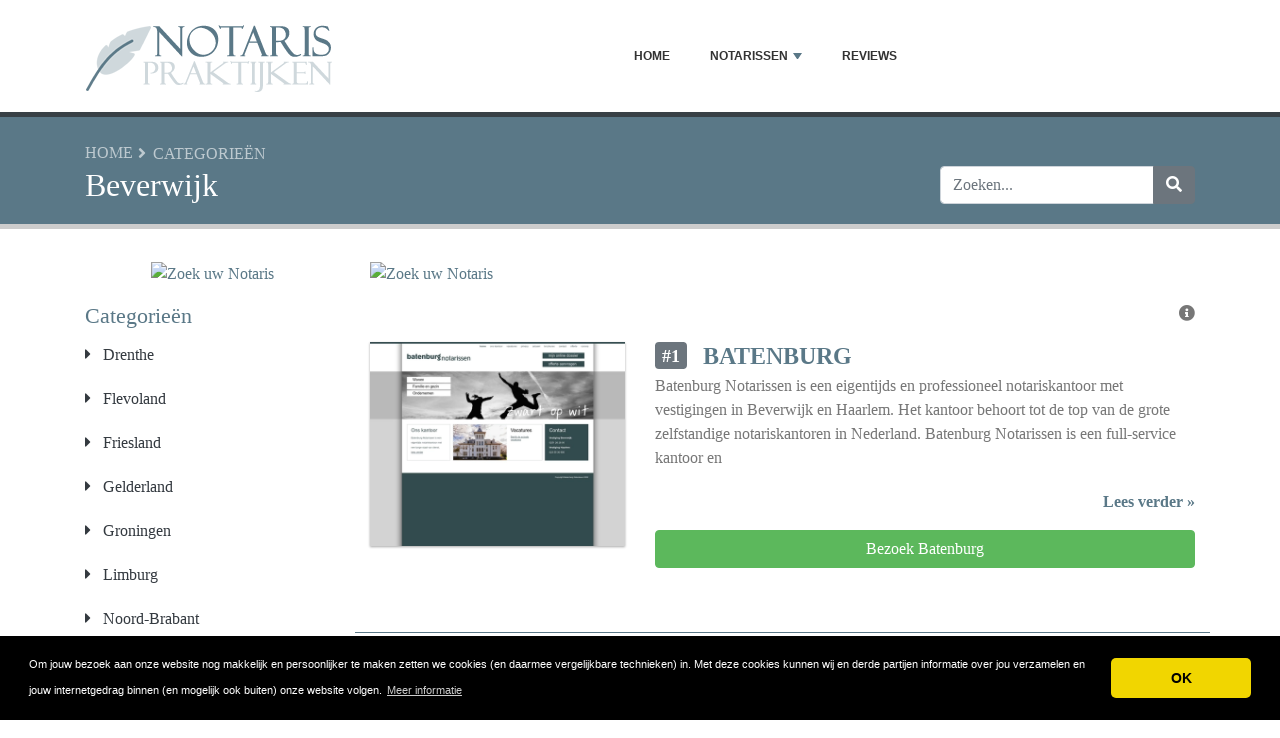

--- FILE ---
content_type: text/html; charset=UTF-8
request_url: https://www.notarispraktijken.nl/beverwijk/
body_size: 8558
content:
<!DOCTYPE html>
	<html lang="nl">
	<head>
		<meta charset="UTF-8" />
		<meta http-equiv="X-UA-Compatible" content="IE=edge" />	
		<meta name="description" content="" />
		<meta name="viewport" content="width=device-width, initial-scale=1, minimum-scale=1.0, shrink-to-fit=no" />


		<title>Beverwijk - Notarispraktijken.nl</title>
		
		<link rel="canonical" href="https://www.notarispraktijken.nl/beverwijk/" />
		<link rel="icon" type="image/x-icon" href="/favicon/542-notarispraktijken-nl-sj7ag7U1oB.png" />

	
<!-- Bootstrap -->
<link href="/new_design/css/bootstrap.css" rel="stylesheet" />

<!-- Font Awesome -->
<link rel="stylesheet" href="/new_design/fontawesome/css/all.min.css" />

<!-- CSS files -->
<link href="/new_design/css/smartmenu.min.css" rel="stylesheet" type="text/css" />
<link href="/new_design/css/style.css?v1351770136131" rel="stylesheet" type="text/css" />


	

<!-- Modernizer -->
<script src="/new_design/js/modernizr.min.js"></script>

<style>:root { --main-color: #5a7887; --secondary-color: #5cb85c; --tertiary-color: #5a7887; } .btn-success {  background-color: #5cb85c; border-color: #5cb85c; } .btn-success:hover { -webkit-filter: brightness(110%); filter: brightness(110%); } #body{ font-family: Garamond, serif; }  } 
</style>	

<meta name="google-site-verification" content="wi-Z3jj0HrKHpX-T-MTyrgdRJqYFwAWX8EHNQbb6CbY" />
<!-- Global site tag (gtag.js) - Google Analytics -->
<script async src="https://www.googletagmanager.com/gtag/js?id=UA-213356441-1"></script>
<meta name="c45f8e98969f664" content="9e59ec24a313ffd98fdc980849a22d0a" />
<script>
  window.dataLayer = window.dataLayer || [];
  function gtag(){dataLayer.push(arguments);}
  gtag('js', new Date());

  gtag('config', 'UA-213356441-1');
</script>


</head>
<body  id="body">



<header>
		<div id="main-nav">
		<nav class="main-nav container d-lg-flex align-items-center justify-content-between">
			<input id="main-menu-state" type="checkbox" />
			<label class="main-menu-btn" for="main-menu-state"><span class="main-menu-btn-icon"></span> Toggle main menu visibility</label>
								<a href="/" title="Notarispraktijken.nl"><img alt="Notarispraktijken.nl Logo" height="80" src="https://www.notarispraktijken.nl/images/logo/542-notarispraktijken-nl.png?v10" class="my-3"></a>
				
			<ul id="main-menu" class="sm sm-mint"> 	
	<li><a href="/" class="main-menu-list">Home</a></li>
		<li><a href="/list/">Notarissen</a>
		<ul>
			
			<li><a href="/drenthe/">Drenthe</a><ul><li><a href="/aa-en-hunze/">Aa en Hunze</a></li><li><a href="/assen/">Assen</a></li><li><a href="/borgerodoorn/">Borger-Odoorn</a></li><li><a href="/coevorden/">Coevorden</a></li><li><a href="/de-wolden/">De Wolden</a></li><li><a href="/emmen/">Emmen</a></li><li><a href="/hoogeveen/">Hoogeveen</a></li><li><a href="/klazinaveen/">Klazinaveen</a></li><li><a href="/meppel/">Meppel</a></li><li><a href="/noordenveld/">Noordenveld</a></li><li><a href="/tynaarlo/">Tynaarlo</a></li><li><a href="/westerveld/">Westerveld</a></li><li><a href="/zwartemeer/">Zwartemeer</a></li></ul>
			</li>
			<li><a href="/flevoland/">Flevoland</a><ul><li><a href="/almere/">Almere</a></li><li><a href="/biddinghuizen/">Biddinghuizen</a></li><li><a href="/dronten/">Dronten</a></li><li><a href="/emmeloord/">Emmeloord</a></li><li><a href="/lelystad/">Lelystad</a></li><li><a href="/swifterbant/">Swifterbant</a></li><li><a href="/urk/">Urk</a></li><li><a href="/zeewolde/">Zeewolde</a></li></ul>
			</li>
			<li><a href="/friesland/">Friesland</a><ul><li><a href="/dokkum/">Dokkum</a></li><li><a href="/franeker/">Franeker</a></li><li><a href="/gorredijk/">Gorredijk</a></li><li><a href="/harlingen/">Harlingen</a></li><li><a href="/heerenveen/">Heerenveen</a></li><li><a href="/leeuwarden/">Leeuwarden</a></li><li><a href="/sint-nicolaasga/">Sint Nicolaasga</a></li><li><a href="/sneek/">Sneek</a></li><li><a href="/wolvega/">Wolvega</a></li></ul>
			</li>
			<li><a href="/gelderland/">Gelderland</a><ul><li><a href="/apeldoorn/">Apeldoorn</a></li><li><a href="/arnhem/">Arnhem</a></li><li><a href="/barneveld/">Barneveld</a></li><li><a href="/ede/">Ede</a></li><li><a href="/groenlo/">Groenlo</a></li><li><a href="/harderwijk/">Harderwijk</a></li><li><a href="/lunteren/">Lunteren</a></li><li><a href="/malden/">Malden</a></li><li><a href="/nijmegen/">Nijmegen</a></li><li><a href="/tiel/">Tiel</a></li><li><a href="/vaassen/">Vaassen</a></li><li><a href="/voorthuizen/">Voorthuizen</a></li><li><a href="/wijchen/">Wijchen</a></li></ul>
			</li>
			<li><a href="/groningen/">Groningen</a><ul><li><a href="/appingedam/">Appingedam</a></li><li><a href="/bedum/">Bedum</a></li><li><a href="/delfzijl/">Delfzijl</a></li><li><a href="/groningen2/">Groningen</a></li><li><a href="/haren/">Haren</a></li><li><a href="/middelstum/">Middelstum</a></li><li><a href="/slochteren/">Slochteren</a></li><li><a href="/ten-boer/">Ten Boer</a></li><li><a href="/winsum/">Winsum</a></li></ul>
			</li>
			<li><a href="/limburg/">Limburg</a><ul><li><a href="/echt/">Echt</a></li><li><a href="/heerlen/">Heerlen</a></li><li><a href="/maastricht/">Maastricht</a></li><li><a href="/roermond/">Roermond</a></li><li><a href="/weert/">Weert</a></li></ul>
			</li>
			<li><a href="/noordbrabant/">Noord-Brabant</a><ul><li><a href="/s-hertogenbosch/">'s Hertogenbosch</a></li><li><a href="/eindhoven/">Eindhoven</a></li><li><a href="/geffen/">Geffen</a></li><li><a href="/heesch/">Heesch</a></li><li><a href="/helmond/">Helmond</a></li><li><a href="/mill/">Mill</a></li><li><a href="/nuenen/">Nuenen</a></li><li><a href="/oss/">Oss</a></li><li><a href="/rijen/">Rijen</a></li><li><a href="/roosendaal/">Roosendaal</a></li><li><a href="/schaijk/">Schaijk</a></li><li><a href="/schijndel/">Schijndel</a></li><li><a href="/tilburg/">Tilburg</a></li><li><a href="/uden/">Uden</a></li><li><a href="/udenhout/">Udenhout</a></li><li><a href="/veghel/">Veghel</a></li><li><a href="/veldhoven/">Veldhoven</a></li><li><a href="/vlijmen/">Vlijmen</a></li></ul>
			</li>
			<li><a href="/noordholland/">Noord-Holland</a><ul><li><a href="/alkmaar/">Alkmaar</a></li><li><a href="/amstelveen/">Amstelveen</a></li><li><a href="/amsterdam/">Amsterdam</a></li><li><a href="/beverwijk/">Beverwijk</a></li><li><a href="/blaricum/">Blaricum</a></li><li><a href="/bussum/">Bussum</a></li><li><a href="/bussum/">Bussum</a></li><li><a href="/castricum/">Castricum</a></li><li><a href="/den-helder/">Den Helder</a></li><li><a href="/enkhuizen/">Enkhuizen</a></li><li><a href="/haarlem/">Haarlem</a></li><li><a href="/heerhugowaard/">Heerhugowaard</a></li><li><a href="/hoorn/">Hoorn</a></li><li><a href="/huizen/">Huizen</a></li><li><a href="/koog-aan-de-zaan/">Koog aan de Zaan</a></li><li><a href="/krommenie/">Krommenie</a></li><li><a href="/laren/">Laren</a></li><li><a href="/muiden/">Muiden</a></li><li><a href="/naarden/">Naarden</a></li><li><a href="/purmerend/">Purmerend</a></li><li><a href="/volendam/">Volendam</a></li><li><a href="/zaandam/">Zaandam</a></li><li><a href="/zaandijk/">Zaandijk</a></li></ul>
			</li>
			<li><a href="/overijssel/">Overijssel</a><ul><li><a href="/deventer/">Deventer</a></li><li><a href="/genemuiden/">Genemuiden</a></li><li><a href="/hasselt/">Hasselt</a></li><li><a href="/hengelo/">Hengelo</a></li><li><a href="/ijsselmuiden/">IJsselmuiden</a></li><li><a href="/kampen/">Kampen</a></li><li><a href="/zwolle/">Zwolle</a></li></ul>
			</li>
			<li><a href="/utrecht/">Utrecht</a><ul><li><a href="/amersfoort/">Amersfoort</a></li><li><a href="/bilthoven/">Bilthoven</a></li><li><a href="/breukelen/">Breukelen</a></li><li><a href="/everdingen/">Everdingen</a></li><li><a href="/hilversum/">Hilversum</a></li><li><a href="/houten/">Houten</a></li><li><a href="/maarssen/">Maarssen</a></li><li><a href="/meerkerk/">Meerkerk</a></li><li><a href="/nieuwegein/">Nieuwegein</a></li><li><a href="/utrecht/">Utrecht</a></li><li><a href="/vianen/">Vianen</a></li><li><a href="/zeist/">Zeist</a></li></ul>
			</li>
			<li><a href="/zeeland/">Zeeland</a><ul><li><a href="/goes/">Goes</a></li><li><a href="/middelburg/">Middelburg</a></li><li><a href="/oostsouburg/">Oost-Souburg</a></li><li><a href="/terneuzen/">Terneuzen</a></li><li><a href="/vlissingen/">Vlissingen</a></li></ul>
			</li>
			<li><a href="/zuidholland/">Zuid-Holland</a><ul><li><a href="/den-haag/">Den Haag</a></li><li><a href="/dordrecht/">Dordrecht</a></li><li><a href="/gouda/">Gouda</a></li><li><a href="/leiden/">Leiden</a></li><li><a href="/leidschendam/">Leidschendam</a></li><li><a href="/naaldwijk/">Naaldwijk</a></li><li><a href="/rotterdam/">Notaris in Rotterdam</a></li><li><a href="/scheveningen/">Scheveningen</a></li><li><a href="/schiedam/">Schiedam</a></li><li><a href="/sliedrecht/">Sliedrecht</a></li><li><a href="/voorburg/">Voorburg</a></li><li><a href="/wateringen/">Wateringen</a></li><li><a href="/zwijndrecht/">Zwijndrecht</a></li></ul>
			</li>			
		</ul>
	</li>
		<li><a href="/reviews.php">Reviews</a></li>
					<li class="d-md-none"><a href="/search/">Zoeken</a></li>
	</ul>
		</nav>
	</div>
				<div class="d-md-none">
			<form id="searchForm_mobile" action="/search/" method="get">
				<div class="input-group">
		   		<input type="text" name="search_term_mobile" class="form-control search_term_mobile" placeholder="Zoeken..." required>
		 			<div class="input-group-append">
		  				<button class="btn btn-secondary" type="submit" aria-label="Zoeken"><i class="fa fa-search"></i></button>
		 			</div>
		  		</div>
		  		<input type="hidden" id="search_id_mobile" name="search_id_mobile" />
		  	</form>
		</div>
		
	<div class="header_h1" id="header_h1">
		<div class="container">
			
		<ul class="breadcrumb " id="breadcrumbs">
			<li><a title="Notariskantoor in de buurt gezocht? Notarispraktijken.nl" href="https://www.notarispraktijken.nl/">Home</a></li><li><a href="https://www.notarispraktijken.nl/directory.php" title="Categorieën">Categorieën</a></li></ul>
			<div class="row">
				<div class="col">
					<h1 id="h1">Beverwijk</h1>
									</div>
								<div class="col-3 d-none d-md-block" id="search_desktop">
					<form id="searchForm" action="/search/" method="get">
						<div class="input-group">
				   		<input type="text" name="search_term" class="form-control search_term" placeholder="Zoeken..." required>
				 			<div class="input-group-append">
				  				<button class="btn btn-secondary" type="submit" aria-label="Zoeken"><i class="fa fa-search"></i></button>
				 			</div>
				  		</div>
				  		<input type="hidden" id="search_id" name="search_id" />
				  	</form>
			  	</div>
							</div>
		</div>
	</div>
</header>

<div class="main">
	<div class="container">	
							<div class="row">
																		<div class="col-lg-3 order-2 order-lg-1 " id="sidebar2">
													<aside class="sidebar">
																								<div class="text-center mb-3 sidebar_banner" style="background: #FFF; ">
									<a href="https://tc.tradetracker.net/?c=32052&amp;m=1716838&amp;a=413605&amp;r=&amp;u=" target="_blank" rel="sponsored nofollow"><img src="https://ti.tradetracker.net/?c=32052&amp;m=1716838&amp;a=413605&amp;r=&amp;t=html" width="120" height="600" border="0" alt="Zoek uw Notaris" /></a>								</div>				
									
								
																								<p class="heading-primary">Categorieën</p>
								<div class="panel-group panel-group-sm" id="menu_collapse">
									
									<div class="panel panel-default">
										<div class="panel-heading">
											<p class="panel-title"><a class="accordion-toggle text-dark" data-toggle="collapse" data-parent="#menu_collapse" href="#menu_collapse_4498"><i class="fa fa-caret-right mr-2"></i> Drenthe</a>
											</p>
										</div>
										<div id="menu_collapse_4498" class="accordion-body collapse ">
											<div class="panel-body"><ul class="list list-icons">
									<li><a href="/aa-en-hunze/" title="Aa en Hunze" class="text-dark "><span class="ml-2">Aa en Hunze</span> <span class="float-right text-muted">1</span></a></li>
									<li><a href="/assen/" title="Assen" class="text-dark "><span class="ml-2">Assen</span> <span class="float-right text-muted">2</span></a></li>
									<li><a href="/borgerodoorn/" title="Borger-Odoorn" class="text-dark "><span class="ml-2">Borger-Odoorn</span> <span class="float-right text-muted">2</span></a></li>
									<li><a href="/coevorden/" title="Coevorden" class="text-dark "><span class="ml-2">Coevorden</span> <span class="float-right text-muted">1</span></a></li>
									<li><a href="/de-wolden/" title="De Wolden" class="text-dark "><span class="ml-2">De Wolden</span> <span class="float-right text-muted">1</span></a></li>
									<li><a href="/emmen/" title="Emmen" class="text-dark "><span class="ml-2">Emmen</span> <span class="float-right text-muted">4</span></a></li>
									<li><a href="/hoogeveen/" title="Hoogeveen" class="text-dark "><span class="ml-2">Hoogeveen</span> <span class="float-right text-muted">2</span></a></li>
									<li><a href="/klazinaveen/" title="Klazinaveen" class="text-dark "><span class="ml-2">Klazinaveen</span> <span class="float-right text-muted">1</span></a></li>
									<li><a href="/meppel/" title="Meppel" class="text-dark "><span class="ml-2">Meppel</span> <span class="float-right text-muted">4</span></a></li>
									<li><a href="/noordenveld/" title="Noordenveld" class="text-dark "><span class="ml-2">Noordenveld</span> <span class="float-right text-muted">2</span></a></li>
									<li><a href="/tynaarlo/" title="Tynaarlo" class="text-dark "><span class="ml-2">Tynaarlo</span> <span class="float-right text-muted">1</span></a></li>
									<li><a href="/westerveld/" title="Westerveld" class="text-dark "><span class="ml-2">Westerveld</span> <span class="float-right text-muted">1</span></a></li>
									<li><a href="/zwartemeer/" title="Zwartemeer" class="text-dark "><span class="ml-2">Zwartemeer</span> <span class="float-right text-muted">1</span></a></li></ul>
											</div>
										</div>
									</div>
									<div class="panel panel-default">
										<div class="panel-heading">
											<p class="panel-title"><a class="accordion-toggle text-dark" data-toggle="collapse" data-parent="#menu_collapse" href="#menu_collapse_4499"><i class="fa fa-caret-right mr-2"></i> Flevoland</a>
											</p>
										</div>
										<div id="menu_collapse_4499" class="accordion-body collapse ">
											<div class="panel-body"><ul class="list list-icons">
									<li><a href="/almere/" title="Almere" class="text-dark "><span class="ml-2">Almere</span> <span class="float-right text-muted">8</span></a></li>
									<li><a href="/biddinghuizen/" title="Biddinghuizen" class="text-dark "><span class="ml-2">Biddinghuizen</span> <span class="float-right text-muted">1</span></a></li>
									<li><a href="/dronten/" title="Dronten" class="text-dark "><span class="ml-2">Dronten</span> <span class="float-right text-muted">2</span></a></li>
									<li><a href="/emmeloord/" title="Emmeloord" class="text-dark "><span class="ml-2">Emmeloord</span> <span class="float-right text-muted">2</span></a></li>
									<li><a href="/lelystad/" title="Lelystad" class="text-dark "><span class="ml-2">Lelystad</span> <span class="float-right text-muted">3</span></a></li>
									<li><a href="/swifterbant/" title="Swifterbant" class="text-dark "><span class="ml-2">Swifterbant</span> <span class="float-right text-muted">1</span></a></li>
									<li><a href="/urk/" title="Urk" class="text-dark "><span class="ml-2">Urk</span> <span class="float-right text-muted">1</span></a></li>
									<li><a href="/zeewolde/" title="Zeewolde" class="text-dark "><span class="ml-2">Zeewolde</span> <span class="float-right text-muted">4</span></a></li></ul>
											</div>
										</div>
									</div>
									<div class="panel panel-default">
										<div class="panel-heading">
											<p class="panel-title"><a class="accordion-toggle text-dark" data-toggle="collapse" data-parent="#menu_collapse" href="#menu_collapse_4500"><i class="fa fa-caret-right mr-2"></i> Friesland</a>
											</p>
										</div>
										<div id="menu_collapse_4500" class="accordion-body collapse ">
											<div class="panel-body"><ul class="list list-icons">
									<li><a href="/dokkum/" title="Dokkum" class="text-dark "><span class="ml-2">Dokkum</span> <span class="float-right text-muted">1</span></a></li>
									<li><a href="/franeker/" title="Franeker" class="text-dark "><span class="ml-2">Franeker</span> <span class="float-right text-muted">1</span></a></li>
									<li><a href="/gorredijk/" title="Gorredijk" class="text-dark "><span class="ml-2">Gorredijk</span> <span class="float-right text-muted">1</span></a></li>
									<li><a href="/harlingen/" title="Harlingen" class="text-dark "><span class="ml-2">Harlingen</span> <span class="float-right text-muted">1</span></a></li>
									<li><a href="/heerenveen/" title="Heerenveen" class="text-dark "><span class="ml-2">Heerenveen</span> <span class="float-right text-muted">4</span></a></li>
									<li><a href="/leeuwarden/" title="Leeuwarden" class="text-dark "><span class="ml-2">Leeuwarden</span> <span class="float-right text-muted">4</span></a></li>
									<li><a href="/sint-nicolaasga/" title="Sint Nicolaasga" class="text-dark "><span class="ml-2">Sint Nicolaasga</span> <span class="float-right text-muted">1</span></a></li>
									<li><a href="/sneek/" title="Sneek" class="text-dark "><span class="ml-2">Sneek</span> <span class="float-right text-muted">2</span></a></li>
									<li><a href="/wolvega/" title="Wolvega" class="text-dark "><span class="ml-2">Wolvega</span> <span class="float-right text-muted">1</span></a></li></ul>
											</div>
										</div>
									</div>
									<div class="panel panel-default">
										<div class="panel-heading">
											<p class="panel-title"><a class="accordion-toggle text-dark" data-toggle="collapse" data-parent="#menu_collapse" href="#menu_collapse_4501"><i class="fa fa-caret-right mr-2"></i> Gelderland</a>
											</p>
										</div>
										<div id="menu_collapse_4501" class="accordion-body collapse ">
											<div class="panel-body"><ul class="list list-icons">
									<li><a href="/apeldoorn/" title="Apeldoorn" class="text-dark "><span class="ml-2">Apeldoorn</span> <span class="float-right text-muted">4</span></a></li>
									<li><a href="/arnhem/" title="Arnhem" class="text-dark "><span class="ml-2">Arnhem</span> <span class="float-right text-muted">5</span></a></li>
									<li><a href="/barneveld/" title="Barneveld" class="text-dark "><span class="ml-2">Barneveld</span> <span class="float-right text-muted">1</span></a></li>
									<li><a href="/ede/" title="Ede" class="text-dark "><span class="ml-2">Ede</span> <span class="float-right text-muted">2</span></a></li>
									<li><a href="/groenlo/" title="Groenlo" class="text-dark "><span class="ml-2">Groenlo</span> <span class="float-right text-muted">1</span></a></li>
									<li><a href="/harderwijk/" title="Harderwijk" class="text-dark "><span class="ml-2">Harderwijk</span> <span class="float-right text-muted">2</span></a></li>
									<li><a href="/lunteren/" title="Lunteren" class="text-dark "><span class="ml-2">Lunteren</span> <span class="float-right text-muted">1</span></a></li>
									<li><a href="/malden/" title="Malden" class="text-dark "><span class="ml-2">Malden</span> <span class="float-right text-muted">1</span></a></li>
									<li><a href="/nijmegen/" title="Nijmegen" class="text-dark "><span class="ml-2">Nijmegen</span> <span class="float-right text-muted">3</span></a></li>
									<li><a href="/tiel/" title="Tiel" class="text-dark "><span class="ml-2">Tiel</span> <span class="float-right text-muted">2</span></a></li>
									<li><a href="/vaassen/" title="Vaassen" class="text-dark "><span class="ml-2">Vaassen</span> <span class="float-right text-muted">1</span></a></li>
									<li><a href="/voorthuizen/" title="Voorthuizen" class="text-dark "><span class="ml-2">Voorthuizen</span> <span class="float-right text-muted">1</span></a></li>
									<li><a href="/wijchen/" title="Wijchen" class="text-dark "><span class="ml-2">Wijchen</span> <span class="float-right text-muted">2</span></a></li></ul>
											</div>
										</div>
									</div>
									<div class="panel panel-default">
										<div class="panel-heading">
											<p class="panel-title"><a class="accordion-toggle text-dark" data-toggle="collapse" data-parent="#menu_collapse" href="#menu_collapse_4502"><i class="fa fa-caret-right mr-2"></i> Groningen</a>
											</p>
										</div>
										<div id="menu_collapse_4502" class="accordion-body collapse ">
											<div class="panel-body"><ul class="list list-icons">
									<li><a href="/appingedam/" title="Appingedam" class="text-dark "><span class="ml-2">Appingedam</span> <span class="float-right text-muted">1</span></a></li>
									<li><a href="/bedum/" title="Bedum" class="text-dark "><span class="ml-2">Bedum</span> <span class="float-right text-muted">1</span></a></li>
									<li><a href="/delfzijl/" title="Delfzijl" class="text-dark "><span class="ml-2">Delfzijl</span> <span class="float-right text-muted">1</span></a></li>
									<li><a href="/groningen2/" title="Groningen" class="text-dark "><span class="ml-2">Groningen</span> <span class="float-right text-muted">5</span></a></li>
									<li><a href="/haren/" title="Haren" class="text-dark "><span class="ml-2">Haren</span> <span class="float-right text-muted">1</span></a></li>
									<li><a href="/middelstum/" title="Middelstum" class="text-dark "><span class="ml-2">Middelstum</span> <span class="float-right text-muted">1</span></a></li>
									<li><a href="/slochteren/" title="Slochteren" class="text-dark "><span class="ml-2">Slochteren</span> <span class="float-right text-muted">1</span></a></li>
									<li><a href="/ten-boer/" title="Ten Boer" class="text-dark "><span class="ml-2">Ten Boer</span> <span class="float-right text-muted">1</span></a></li>
									<li><a href="/winsum/" title="Winsum" class="text-dark "><span class="ml-2">Winsum</span> <span class="float-right text-muted">1</span></a></li></ul>
											</div>
										</div>
									</div>
									<div class="panel panel-default">
										<div class="panel-heading">
											<p class="panel-title"><a class="accordion-toggle text-dark" data-toggle="collapse" data-parent="#menu_collapse" href="#menu_collapse_4503"><i class="fa fa-caret-right mr-2"></i> Limburg</a>
											</p>
										</div>
										<div id="menu_collapse_4503" class="accordion-body collapse ">
											<div class="panel-body"><ul class="list list-icons">
									<li><a href="/echt/" title="Echt" class="text-dark "><span class="ml-2">Echt</span> <span class="float-right text-muted">1</span></a></li>
									<li><a href="/heerlen/" title="Heerlen" class="text-dark "><span class="ml-2">Heerlen</span> <span class="float-right text-muted">2</span></a></li>
									<li><a href="/maastricht/" title="Maastricht" class="text-dark "><span class="ml-2">Maastricht</span> <span class="float-right text-muted">2</span></a></li>
									<li><a href="/roermond/" title="Roermond" class="text-dark "><span class="ml-2">Roermond</span> <span class="float-right text-muted">2</span></a></li>
									<li><a href="/sittard/" title="Sittard" class="text-dark "><span class="ml-2">Sittard</span> <span class="float-right text-muted">0</span></a></li>
									<li><a href="/venlo/" title="Venlo" class="text-dark "><span class="ml-2">Venlo</span> <span class="float-right text-muted">0</span></a></li>
									<li><a href="/weert/" title="Weert" class="text-dark "><span class="ml-2">Weert</span> <span class="float-right text-muted">1</span></a></li></ul>
											</div>
										</div>
									</div>
									<div class="panel panel-default">
										<div class="panel-heading">
											<p class="panel-title"><a class="accordion-toggle text-dark" data-toggle="collapse" data-parent="#menu_collapse" href="#menu_collapse_4504"><i class="fa fa-caret-right mr-2"></i> Noord-Brabant</a>
											</p>
										</div>
										<div id="menu_collapse_4504" class="accordion-body collapse ">
											<div class="panel-body"><ul class="list list-icons"><li><a class="text-dark " href="/noordbrabant/"><span class="ml-2">Noord-Brabant</span> <span class="float-right text-muted">1</span></a></li>
									<li><a href="/s-hertogenbosch/" title="'s Hertogenbosch" class="text-dark "><span class="ml-2">'s Hertogenbosch</span> <span class="float-right text-muted">3</span></a></li>
									<li><a href="/eindhoven/" title="Eindhoven" class="text-dark "><span class="ml-2">Eindhoven</span> <span class="float-right text-muted">6</span></a></li>
									<li><a href="/geffen/" title="Geffen" class="text-dark "><span class="ml-2">Geffen</span> <span class="float-right text-muted">1</span></a></li>
									<li><a href="/heesch/" title="Heesch" class="text-dark "><span class="ml-2">Heesch</span> <span class="float-right text-muted">1</span></a></li>
									<li><a href="/helmond/" title="Helmond" class="text-dark "><span class="ml-2">Helmond</span> <span class="float-right text-muted">3</span></a></li>
									<li><a href="/mill/" title="Mill" class="text-dark "><span class="ml-2">Mill</span> <span class="float-right text-muted">1</span></a></li>
									<li><a href="/nuenen/" title="Nuenen" class="text-dark "><span class="ml-2">Nuenen</span> <span class="float-right text-muted">1</span></a></li>
									<li><a href="/oss/" title="Oss" class="text-dark "><span class="ml-2">Oss</span> <span class="float-right text-muted">3</span></a></li>
									<li><a href="/rijen/" title="Rijen" class="text-dark "><span class="ml-2">Rijen</span> <span class="float-right text-muted">1</span></a></li>
									<li><a href="/roosendaal/" title="Roosendaal" class="text-dark "><span class="ml-2">Roosendaal</span> <span class="float-right text-muted">1</span></a></li>
									<li><a href="/schaijk/" title="Schaijk" class="text-dark "><span class="ml-2">Schaijk</span> <span class="float-right text-muted">1</span></a></li>
									<li><a href="/schijndel/" title="Schijndel" class="text-dark "><span class="ml-2">Schijndel</span> <span class="float-right text-muted">1</span></a></li>
									<li><a href="/tilburg/" title="Tilburg" class="text-dark "><span class="ml-2">Tilburg</span> <span class="float-right text-muted">5</span></a></li>
									<li><a href="/uden/" title="Uden" class="text-dark "><span class="ml-2">Uden</span> <span class="float-right text-muted">2</span></a></li>
									<li><a href="/udenhout/" title="Udenhout" class="text-dark "><span class="ml-2">Udenhout</span> <span class="float-right text-muted">1</span></a></li>
									<li><a href="/veghel/" title="Veghel" class="text-dark "><span class="ml-2">Veghel</span> <span class="float-right text-muted">1</span></a></li>
									<li><a href="/veldhoven/" title="Veldhoven" class="text-dark "><span class="ml-2">Veldhoven</span> <span class="float-right text-muted">2</span></a></li>
									<li><a href="/vlijmen/" title="Vlijmen" class="text-dark "><span class="ml-2">Vlijmen</span> <span class="float-right text-muted">2</span></a></li></ul>
											</div>
										</div>
									</div>
									<div class="panel panel-default">
										<div class="panel-heading">
											<p class="panel-title"><a class="accordion-toggle text-dark" data-toggle="collapse" data-parent="#menu_collapse" href="#menu_collapse_4505"><i class="fa fa-caret-right mr-2"></i> Noord-Holland</a>
											</p>
										</div>
										<div id="menu_collapse_4505" class="accordion-body collapse show">
											<div class="panel-body"><ul class="list list-icons">
									<li><a href="/alkmaar/" title="Alkmaar" class="text-dark "><span class="ml-2">Alkmaar</span> <span class="float-right text-muted">5</span></a></li>
									<li><a href="/amstelveen/" title="Amstelveen" class="text-dark "><span class="ml-2">Amstelveen</span> <span class="float-right text-muted">2</span></a></li>
									<li><a href="/amsterdam/" title="Amsterdam" class="text-dark "><span class="ml-2">Amsterdam</span> <span class="float-right text-muted">8</span></a></li>
									<li><a href="/beverwijk/" title="Beverwijk" class="text-dark font-weight-bold"><span class="ml-2">Beverwijk</span> <span class="float-right text-muted">1</span></a></li>
									<li><a href="/blaricum/" title="Blaricum" class="text-dark "><span class="ml-2">Blaricum</span> <span class="float-right text-muted">1</span></a></li>
									<li><a href="/bussum/" title="Bussum" class="text-dark "><span class="ml-2">Bussum</span> <span class="float-right text-muted">1</span></a></li>
									<li><a href="/bussum/" title="Bussum" class="text-dark "><span class="ml-2">Bussum</span> <span class="float-right text-muted">1</span></a></li>
									<li><a href="/castricum/" title="Castricum" class="text-dark "><span class="ml-2">Castricum</span> <span class="float-right text-muted">2</span></a></li>
									<li><a href="/den-helder/" title="Den Helder" class="text-dark "><span class="ml-2">Den Helder</span> <span class="float-right text-muted">3</span></a></li>
									<li><a href="/enkhuizen/" title="Enkhuizen" class="text-dark "><span class="ml-2">Enkhuizen</span> <span class="float-right text-muted">1</span></a></li>
									<li><a href="/haarlem/" title="Haarlem" class="text-dark "><span class="ml-2">Haarlem</span> <span class="float-right text-muted">6</span></a></li>
									<li><a href="/heerhugowaard/" title="Heerhugowaard" class="text-dark "><span class="ml-2">Heerhugowaard</span> <span class="float-right text-muted">1</span></a></li>
									<li><a href="/hoorn/" title="Hoorn" class="text-dark "><span class="ml-2">Hoorn</span> <span class="float-right text-muted">3</span></a></li>
									<li><a href="/huizen/" title="Huizen" class="text-dark "><span class="ml-2">Huizen</span> <span class="float-right text-muted">1</span></a></li>
									<li><a href="/koog-aan-de-zaan/" title="Koog aan de Zaan" class="text-dark "><span class="ml-2">Koog aan de Zaan</span> <span class="float-right text-muted">1</span></a></li>
									<li><a href="/krommenie/" title="Krommenie" class="text-dark "><span class="ml-2">Krommenie</span> <span class="float-right text-muted">1</span></a></li>
									<li><a href="/laren/" title="Laren" class="text-dark "><span class="ml-2">Laren</span> <span class="float-right text-muted">1</span></a></li>
									<li><a href="/muiden/" title="Muiden" class="text-dark "><span class="ml-2">Muiden</span> <span class="float-right text-muted">1</span></a></li>
									<li><a href="/naarden/" title="Naarden" class="text-dark "><span class="ml-2">Naarden</span> <span class="float-right text-muted">2</span></a></li>
									<li><a href="/purmerend/" title="Purmerend" class="text-dark "><span class="ml-2">Purmerend</span> <span class="float-right text-muted">2</span></a></li>
									<li><a href="/volendam/" title="Volendam" class="text-dark "><span class="ml-2">Volendam</span> <span class="float-right text-muted">1</span></a></li>
									<li><a href="/zaandam/" title="Zaandam" class="text-dark "><span class="ml-2">Zaandam</span> <span class="float-right text-muted">3</span></a></li>
									<li><a href="/zaandijk/" title="Zaandijk" class="text-dark "><span class="ml-2">Zaandijk</span> <span class="float-right text-muted">1</span></a></li></ul>
											</div>
										</div>
									</div>
									<div class="panel panel-default">
										<div class="panel-heading">
											<p class="panel-title"><a class="accordion-toggle text-dark" data-toggle="collapse" data-parent="#menu_collapse" href="#menu_collapse_4506"><i class="fa fa-caret-right mr-2"></i> Overijssel</a>
											</p>
										</div>
										<div id="menu_collapse_4506" class="accordion-body collapse ">
											<div class="panel-body"><ul class="list list-icons">
									<li><a href="/deventer/" title="Deventer" class="text-dark "><span class="ml-2">Deventer</span> <span class="float-right text-muted">3</span></a></li>
									<li><a href="/genemuiden/" title="Genemuiden" class="text-dark "><span class="ml-2">Genemuiden</span> <span class="float-right text-muted">1</span></a></li>
									<li><a href="/hasselt/" title="Hasselt" class="text-dark "><span class="ml-2">Hasselt</span> <span class="float-right text-muted">1</span></a></li>
									<li><a href="/hengelo/" title="Hengelo" class="text-dark "><span class="ml-2">Hengelo</span> <span class="float-right text-muted">2</span></a></li>
									<li><a href="/ijsselmuiden/" title="IJsselmuiden" class="text-dark "><span class="ml-2">IJsselmuiden</span> <span class="float-right text-muted">1</span></a></li>
									<li><a href="/kampen/" title="Kampen" class="text-dark "><span class="ml-2">Kampen</span> <span class="float-right text-muted">3</span></a></li>
									<li><a href="/zwolle/" title="Zwolle" class="text-dark "><span class="ml-2">Zwolle</span> <span class="float-right text-muted">3</span></a></li></ul>
											</div>
										</div>
									</div>
									<div class="panel panel-default">
										<div class="panel-heading">
											<p class="panel-title"><a class="accordion-toggle text-dark" data-toggle="collapse" data-parent="#menu_collapse" href="#menu_collapse_4507"><i class="fa fa-caret-right mr-2"></i> Utrecht</a>
											</p>
										</div>
										<div id="menu_collapse_4507" class="accordion-body collapse ">
											<div class="panel-body"><ul class="list list-icons">
									<li><a href="/amersfoort/" title="Amersfoort" class="text-dark "><span class="ml-2">Amersfoort</span> <span class="float-right text-muted">5</span></a></li>
									<li><a href="/bilthoven/" title="Bilthoven" class="text-dark "><span class="ml-2">Bilthoven</span> <span class="float-right text-muted">2</span></a></li>
									<li><a href="/breukelen/" title="Breukelen" class="text-dark "><span class="ml-2">Breukelen</span> <span class="float-right text-muted">1</span></a></li>
									<li><a href="/everdingen/" title="Everdingen" class="text-dark "><span class="ml-2">Everdingen</span> <span class="float-right text-muted">1</span></a></li>
									<li><a href="/hilversum/" title="Hilversum" class="text-dark "><span class="ml-2">Hilversum</span> <span class="float-right text-muted">3</span></a></li>
									<li><a href="/houten/" title="Houten" class="text-dark "><span class="ml-2">Houten</span> <span class="float-right text-muted">1</span></a></li>
									<li><a href="/maarssen/" title="Maarssen" class="text-dark "><span class="ml-2">Maarssen</span> <span class="float-right text-muted">1</span></a></li>
									<li><a href="/meerkerk/" title="Meerkerk" class="text-dark "><span class="ml-2">Meerkerk</span> <span class="float-right text-muted">1</span></a></li>
									<li><a href="/nieuwegein/" title="Nieuwegein" class="text-dark "><span class="ml-2">Nieuwegein</span> <span class="float-right text-muted">1</span></a></li>
									<li><a href="/utrecht/" title="Utrecht" class="text-dark "><span class="ml-2">Utrecht</span> <span class="float-right text-muted">3</span></a></li>
									<li><a href="/vianen/" title="Vianen" class="text-dark "><span class="ml-2">Vianen</span> <span class="float-right text-muted">1</span></a></li>
									<li><a href="/zeist/" title="Zeist" class="text-dark "><span class="ml-2">Zeist</span> <span class="float-right text-muted">2</span></a></li></ul>
											</div>
										</div>
									</div>
									<div class="panel panel-default">
										<div class="panel-heading">
											<p class="panel-title"><a class="accordion-toggle text-dark" data-toggle="collapse" data-parent="#menu_collapse" href="#menu_collapse_4508"><i class="fa fa-caret-right mr-2"></i> Zeeland</a>
											</p>
										</div>
										<div id="menu_collapse_4508" class="accordion-body collapse ">
											<div class="panel-body"><ul class="list list-icons">
									<li><a href="/goes/" title="Goes" class="text-dark "><span class="ml-2">Goes</span> <span class="float-right text-muted">3</span></a></li>
									<li><a href="/middelburg/" title="Middelburg" class="text-dark "><span class="ml-2">Middelburg</span> <span class="float-right text-muted">3</span></a></li>
									<li><a href="/oostsouburg/" title="Oost-Souburg" class="text-dark "><span class="ml-2">Oost-Souburg</span> <span class="float-right text-muted">1</span></a></li>
									<li><a href="/terneuzen/" title="Terneuzen" class="text-dark "><span class="ml-2">Terneuzen</span> <span class="float-right text-muted">1</span></a></li>
									<li><a href="/vlissingen/" title="Vlissingen" class="text-dark "><span class="ml-2">Vlissingen</span> <span class="float-right text-muted">4</span></a></li></ul>
											</div>
										</div>
									</div>
									<div class="panel panel-default">
										<div class="panel-heading">
											<p class="panel-title"><a class="accordion-toggle text-dark" data-toggle="collapse" data-parent="#menu_collapse" href="#menu_collapse_4509"><i class="fa fa-caret-right mr-2"></i> Zuid-Holland</a>
											</p>
										</div>
										<div id="menu_collapse_4509" class="accordion-body collapse ">
											<div class="panel-body"><ul class="list list-icons">
									<li><a href="/den-haag/" title="Den Haag" class="text-dark "><span class="ml-2">Den Haag</span> <span class="float-right text-muted">8</span></a></li>
									<li><a href="/dordrecht/" title="Dordrecht" class="text-dark "><span class="ml-2">Dordrecht</span> <span class="float-right text-muted">3</span></a></li>
									<li><a href="/gouda/" title="Gouda" class="text-dark "><span class="ml-2">Gouda</span> <span class="float-right text-muted">2</span></a></li>
									<li><a href="/leiden/" title="Leiden" class="text-dark "><span class="ml-2">Leiden</span> <span class="float-right text-muted">5</span></a></li>
									<li><a href="/leidschendam/" title="Leidschendam" class="text-dark "><span class="ml-2">Leidschendam</span> <span class="float-right text-muted">2</span></a></li>
									<li><a href="/naaldwijk/" title="Naaldwijk" class="text-dark "><span class="ml-2">Naaldwijk</span> <span class="float-right text-muted">2</span></a></li>
									<li><a href="/rotterdam/" title="Notaris in Rotterdam" class="text-dark "><span class="ml-2">Notaris in Rotterdam</span> <span class="float-right text-muted">5</span></a></li>
									<li><a href="/scheveningen/" title="Scheveningen" class="text-dark "><span class="ml-2">Scheveningen</span> <span class="float-right text-muted">2</span></a></li>
									<li><a href="/schiedam/" title="Schiedam" class="text-dark "><span class="ml-2">Schiedam</span> <span class="float-right text-muted">1</span></a></li>
									<li><a href="/sliedrecht/" title="Sliedrecht" class="text-dark "><span class="ml-2">Sliedrecht</span> <span class="float-right text-muted">1</span></a></li>
									<li><a href="/voorburg/" title="Voorburg" class="text-dark "><span class="ml-2">Voorburg</span> <span class="float-right text-muted">1</span></a></li>
									<li><a href="/wateringen/" title="Wateringen" class="text-dark "><span class="ml-2">Wateringen</span> <span class="float-right text-muted">1</span></a></li>
									<li><a href="/zwijndrecht/" title="Zwijndrecht" class="text-dark "><span class="ml-2">Zwijndrecht</span> <span class="float-right text-muted">3</span></a></li></ul>
											</div>
										</div>
									</div>								</div>
								
								
																<hr class="invisible mt-5 mb-2">
								
								
								
								
																<hr class="invisible mt-5 mb-2">
								
								<p class="heading-primary">Nieuwe Notarissen</p>
								<ul class="list-group list-group-flush">
									
									<li><a class="list-group-item list-group-item-action" href="/reviews/landman-notariaat/" title="Landman notariaat">Landman notariaat</a></li>
									<li><a class="list-group-item list-group-item-action" href="/reviews/posthuma-schutte-notariaat/" title="Posthuma Schutte Notariaat">Posthuma Schutte Notariaat</a></li>
									<li><a class="list-group-item list-group-item-action" href="/reviews/vpva-notarissen/" title="VPVA Notarissen">VPVA Notarissen</a></li>
									<li><a class="list-group-item list-group-item-action" href="/reviews/de-werven/" title="De Werven">De Werven</a></li>
									<li><a class="list-group-item list-group-item-action" href="/reviews/notaris-volders/" title="Notaris Volders">Notaris Volders</a></li>								</ul>
																
							</aside>
						</div>
		<div class="col-lg-9 order-1 order-lg-2" id="main_content">
		
		
				<div class="mb-3"><a href="https://tc.tradetracker.net/?c=32052&amp;m=1716841&amp;a=413605&amp;r=&amp;u=" target="_blank" rel="sponsored nofollow"><img src="https://ti.tradetracker.net/?c=32052&amp;m=1716841&amp;a=413605&amp;r=&amp;t=html" width="728" height="90" border="0" alt="Zoek uw Notaris" /></a></div>



	<div class="clearfix">
		<span class="float-right" title="De rangschikking op deze pagina is gebaseerd op verschillende criteria, waaronder begrepen, maar niet beperkt tot, consumenten ratings, populariteit, het aantal reviews en affiliate commissie."><i class="fa fa-info-circle"></i></span>
	</div> 
<section class="figure product-box row py-3 " id="figure_1" style="border-bottom: 1px solid var(--main-color);">
		<div class="col-12 col-md-12 col-lg-5 col-xl-4 mb-3">
		     		<a href="https://www.notarispraktijken.nl/reviews/batenburg/out.php" class="offer_49589" target="_blank" rel="noopener"><img data-src="/images/logos/5/4/2/batenburg.webp" alt="Batenburg" style="min-width: 1px; min-height: 1px; width:100%;" class="product image lazy" height="318" width="397" /></a>
	</div>
		<div class="col-12 col-md-12 col-lg-7 col-xl-8 p0">
		<div class="text-left">
			<div class="row">
				<div class="col-12 col-md-12 col-lg-8 col-xl-8 pr-0">
					<h2 class="mb-1 site_title">
												<a href="/reviews/batenburg/" title="Batenburg Reviews">
																		<span class="badge badge-secondary wd-badge text-uppercase pull-left float-left mr-2 mr-md-3">#1</span>
												<strong class="active-color">Batenburg</strong></a>
					</h2>
									</div>
				<div class="col-12 col-md-12 col-lg-4">
														</div>
				<div class="col-12">
					<div class="content-excerpt">
						<div class="site_meta">																		</div>
						<p>Batenburg Notarissen is een eigentijds en professioneel notariskantoor met vestigingen in Beverwijk en Haarlem. Het kantoor behoort tot de top van de grote zelfstandige notariskantoren in Nederland. Batenburg Notarissen is een full-service kantoor en</p><a href="/reviews/batenburg/" title="Batenburg Reviews" class="float-right font-weight-bold">Lees verder &raquo;</a>					</div>
				</div>
								<div class="col-12">
					<div class="compare-btn">
												<a class="btn btn-success btn-block mb-5 mt-3 offer_49589" id="offer_49589" href="https://www.notarispraktijken.nl/reviews/batenburg/out.php" target="_blank" title="Bezoek Batenburg" rel="noopener">Bezoek Batenburg</a>
											</div>
				</div>
							</div>
		</div>
	</div>
</section>
	

<div class="blog-posts" id="blog">
		
</div>




<p id="extra_information">



<script src="//cdn.public.n1ed.com/MVFDDFLT/widgets.js"></script></p>
	</div>

	</div>
	</div>


<button onclick="topFunction()" id="myBtn" title="Go to top" class="d-none d-lg-block"><i class="fas fa-chevron-up"></i></button>	

<footer class="footer">
	<div class="container bottom_border">
			<div class="row">
			<div class="col-sm-4 col-md col-sm-4 col-12 col">
				<div class="headin5_amrc col_white_amrc pt2">Notarispraktijken.nl</div>
								<p></p>
			</div>
			   
			<div class="col-sm-4 col-md col-sm-4 col-12 col">
				<div class="headin5_amrc col_white_amrc pt2">Nieuwsbrief</div>
				<p>Vul uw e-mailadres in om onze nieuwsbrief te ontvangen.</p>
            <form  action="/process.php" method="POST">
               <div class="input-group">
                   <input class="form-control" placeholder="E-mailadres" name="send_email" id="send_email" required type="email" />
                   <span class="input-group-append">
                       <input type="submit" class="btn btn-primary" value="Go!" />
                   </span>
               </div>
               <input type="hidden" name="a" value="add_newsletter" />
           	</form>
			</div>
								</div>
	
		
	</div>
	<div class="container text-center">
      		<ul class="foote_bottom_ul_amrc row">
			<style>
			.foote_bottom_ul_amrc { display: flex !important; }
			</style>
			</style>
									<li class="col-md-3 col-6"><a href="/contact/">Contact</a></li>
									<li class="col-md-3 col-6"><a href="/about/">Over ons</a></li>
									<li class="col-md-3 col-6"><a href="/privacy/">Privacy</a></li>
									<li class="col-md-3 col-6"><a href="/terms/">Algemene Voorwaarden</a></li>
						<li class="col-md-3 col-6"><a href="/faq/">FAQ</a></li>
				
					
		</ul>
		<p class="text-center">
			Copyright &copy; 2026 Notarispraktijken.nl					</p>
	</div>
</footer>

	
<!-- Jquery -->
<script src="https://code.jquery.com/jquery-3.5.1.min.js" integrity="sha256-9/aliU8dGd2tb6OSsuzixeV4y/faTqgFtohetphbbj0=" crossorigin="anonymous"></script>
<script src="https://cdnjs.cloudflare.com/ajax/libs/popper.js/1.12.9/umd/popper.min.js" integrity="sha384-ApNbgh9B+Y1QKtv3Rn7W3mgPxhU9K/ScQsAP7hUibX39j7fakFPskvXusvfa0b4Q" crossorigin="anonymous" ></script>

<!-- Bootstrap -->
<script src="https://stackpath.bootstrapcdn.com/bootstrap/4.5.2/js/bootstrap.min.js" integrity="sha384-B4gt1jrGC7Jh4AgTPSdUtOBvfO8shuf57BaghqFfPlYxofvL8/KUEfYiJOMMV+rV" crossorigin="anonymous" ></script>

<!-- SmartMenus plugin -->
<script src="/new_design/js/smartmenu.min.js" ></script>

<!-- CoolAutosuggest plugin -->
<script src="/new_design/js/coolautosuggest.min.js?v6" ></script>

<!-- Sticky plugin -->
<script src="/new_design/js/sticky.js?" ></script>
<script>
$("#sidebar").stick_in_parent({offset_top: 122});
$("#main-nav").stick_in_parent({parent: "#body"});
$('#slider-button').attr('onClick', 'slide_results(this);');
</script>



<!-- Miscellaneous javascript -->
<script src="/new_design/js/js.js?v17" defer></script>





<link rel="stylesheet" type="text/css" href="https://cdnjs.cloudflare.com/ajax/libs/cookieconsent2/3.1.0/cookieconsent.min.css" />
<script src="https://cdnjs.cloudflare.com/ajax/libs/cookieconsent2/3.1.0/cookieconsent.min.js"></script>
<script>
window.addEventListener("load", function(){window.cookieconsent.initialise({"palette": {"popup": {"background": "#000"},"button": {"background": "#f1d600"}},"theme": "classic","content": {"message": "Om jouw bezoek aan onze website nog makkelijk en persoonlijker te maken zetten we cookies (en daarmee vergelijkbare technieken) in. Met deze cookies kunnen wij en derde partijen informatie over jou verzamelen en jouw internetgedrag binnen (en mogelijk ook buiten) onze website volgen.","dismiss": "OK","link": "Meer informatie","href": "https://www.notarispraktijken.nl/privacy/"}})});
</script>
	
	


<script defer src="https://static.cloudflareinsights.com/beacon.min.js/vcd15cbe7772f49c399c6a5babf22c1241717689176015" integrity="sha512-ZpsOmlRQV6y907TI0dKBHq9Md29nnaEIPlkf84rnaERnq6zvWvPUqr2ft8M1aS28oN72PdrCzSjY4U6VaAw1EQ==" data-cf-beacon='{"version":"2024.11.0","token":"3dae8bda669a49a6a2d35283c38acc3e","r":1,"server_timing":{"name":{"cfCacheStatus":true,"cfEdge":true,"cfExtPri":true,"cfL4":true,"cfOrigin":true,"cfSpeedBrain":true},"location_startswith":null}}' crossorigin="anonymous"></script>
</body>
</html>

